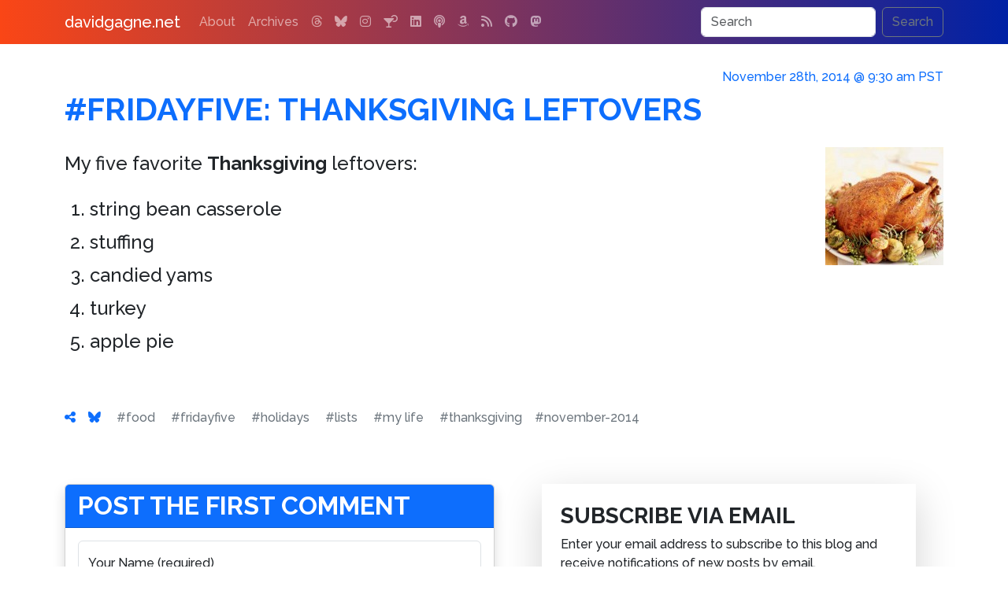

--- FILE ---
content_type: text/html; charset=UTF-8
request_url: https://www.davidgagne.net/2014/11/28/friday-five-thanksgiving-leftovers/
body_size: 7184
content:
<!doctype html>
<html lang="en">
  <head>
    <meta charset="utf-8">
    <meta name="viewport" content="width=device-width, initial-scale=1">
    <link rel="profile" href="https://gmpg.org/xfn/11">
    <link rel="pingback" href="https://www.davidgagne.net/xmlrpc.php">
    <title>#FridayFive: Thanksgiving Leftovers | davidgagne.net</title>
    <meta name="author" content="David Vincent Gagne">
    <meta name="robots" content="index, follow">
    <meta name="googlebot" content="index, follow, max-snippet:-1, max-image-preview:large, max-video-preview:-1">
    <meta name="bingbot" content="index, follow, max-snippet:-1, max-image-preview:large, max-video-preview:-1">
    <meta property="og:locale" content="en_US">
    <meta property="og:site_name" content="davidgagne.net">
    <meta property="article:publisher" content="https://www.davidgagne.net/">
    <meta property="article:author" content="https://www.davidgagne.net/">
    <meta name="apple-itunes-app" content="app-id=1309377225">	<meta name="keywords" content="food, fridayfive, holidays, lists, my life, thanksgiving">
	<meta name="description" content="My five favorite Thanksgiving leftovers: string bean casserole stuffing candied yams turkey apple pie">
	<meta property="og:description"	content="My five favorite Thanksgiving leftovers: string bean casserole stuffing candied yams turkey apple pie">
	<meta property="og:type"		content="article">
	<meta property="og:url"		content="https://www.davidgagne.net/2014/11/28/friday-five-thanksgiving-leftovers/">
	<meta property="og:title"		content="#FridayFive: Thanksgiving Leftovers">
	<meta property="og:image"		content="http://www.davidgagne.net/wp-content/uploads/2013/09/roast-turkey-150x150.jpg">
	<meta property="article:published_time" content="2014-11-28T09:30:34-08:00">
	<meta property="article:modified_time" content="2024-02-22T20:45:24-08:00">
    <link rel="preconnect" href="https://cdn.jsdelivr.net" crossorigin>
    <link rel="preconnect" href="https://cdnjs.cloudflare.com" crossorigin>
    <link rel="preconnect" href="https://s0.wp.com" crossorigin>
    <link rel="preload" href="https://cdn.jsdelivr.net/npm/bootstrap@5.3.2/dist/css/bootstrap.min.css" integrity="sha384-T3c6CoIi6uLrA9TneNEoa7RxnatzjcDSCmG1MXxSR1GAsXEV/Dwwykc2MPK8M2HN" crossorigin="anonymous" as="style" onload="this.onload=null;this.rel='stylesheet'">
    <noscript><link rel="stylesheet" href="https://cdn.jsdelivr.net/npm/bootstrap@5.3.2/dist/css/bootstrap.min.css"></noscript>

    <link rel="preload" href="https://cdnjs.cloudflare.com/ajax/libs/font-awesome/6.7.2/css/all.min.css?display=swap" crossorigin="anonymous" as="style" onload="this.onload=null;this.rel='stylesheet'">
    <noscript><link rel="stylesheet" href="https://cdnjs.cloudflare.com/ajax/libs/font-awesome/6.7.2/css/all.min.css?display=swap"></noscript>

    <link rel="preload" href="https://www.davidgagne.net/wp-content/themes/vincenzo-plain/style.css?v=1.1.31" as="style" onload="this.onload=null;this.rel='stylesheet'">
    <noscript><link rel="stylesheet" href="https://www.davidgagne.net/wp-content/themes/vincenzo-plain/style.css?v=1.1.31"></noscript>
    <link rel="apple-touch-icon" href="https://www.davidgagne.net/apple-touch-icon.png" sizes="180x180">
    <link rel="icon" href="https://www.davidgagne.net/favicon.ico">
    <meta name="theme-color" content="#000000">

<!-- wp_head() starts //-->

<meta name='robots' content='max-image-preview:large'>
<!-- Jetpack Site Verification Tags -->
<meta name="google-site-verification" content="--ms5_LpYh1gVJmVf0wt2lR9OPite8mak9_-NRXEO4U">
<link rel='dns-prefetch' href='//www.googletagmanager.com'>
<link rel='dns-prefetch' href='//stats.wp.com'>
<link rel='dns-prefetch' href='//v0.wordpress.com'>
<link rel="alternate" type="application/rss+xml" title="davidgagne.net &raquo; Feed" href="https://www.davidgagne.net/feed/">
<link rel="alternate" type="application/rss+xml" title="davidgagne.net &raquo; Comments Feed" href="https://www.davidgagne.net/comments/feed/">
<link rel="alternate" type="application/rss+xml" title="davidgagne.net &raquo; #FridayFive: Thanksgiving Leftovers Comments Feed" href="https://www.davidgagne.net/2014/11/28/friday-five-thanksgiving-leftovers/feed/">
<script type="application/ld+json">
{
    "@context": "https://schema.org",
    "@graph": [
        {
            "@type": "WebSite",
            "@id": "https://www.davidgagne.net/#website",
            "url": "https://www.davidgagne.net/",
            "name": "davidgagne.net",
            "description": "The personal weblog of David Vincent Gagne",
            "publisher": {
                "@id": "https://www.davidgagne.net/#publisher"
            },
            "potentialAction": {
                "@type": "SearchAction",
                "target": "https://www.davidgagne.net/?s={search_term_string}",
                "query-input": "required name=search_term_string"
            }
        },
        {
            "@type": "Organization",
            "name": "davidgagne.net",
            "url": "https://www.davidgagne.net/",
            "logo": {
                "@type": "ImageObject",
                "url": "https://www.davidgagne.net/wp-content/uploads/2020/07/logo-davidgagne.png",
                "width": 550,
                "height": 60
            },
            "@id": "https://www.davidgagne.net/#publisher"
        },
        {
            "@type": "Person",
            "@id": "https://www.davidgagne.net/#person",
            "name": "David Gagne",
            "url": "https://www.davidgagne.net/",
            "sameAs": [
                "https://facebook.com/david.gagne",
                "https://bsky.app/profile/davidgagne.net",
                "https://www.jacket-industries.com/",
                "https://www.threads.net/@gatordavid",
                "https://www.instagram.com/gatordavid",
                "https://www.linkedin.com/in/davidgagne",
                "https://www.metafilter.com/user/603",
                "https://davidgagne.org/",
                "https://github.com/DavidGagne",
                "https://x.com/davidgagne",
                "https://twitter.com/davidgagne"
            ]
        },
        {
            "@type": "BlogPosting",
            "@id": "https://www.davidgagne.net/2014/11/28/friday-five-thanksgiving-leftovers/#article",
            "mainEntityOfPage": {
                "@type": "WebPage",
                "@id": "https://www.davidgagne.net/2014/11/28/friday-five-thanksgiving-leftovers/"
            },
            "headline": "#FridayFive: Thanksgiving Leftovers",
            "description": "My five favorite Thanksgiving leftovers: string bean casserole stuffing candied yams turkey apple pie",
            "url": "https://www.davidgagne.net/2014/11/28/friday-five-thanksgiving-leftovers/",
            "inLanguage": "en-US",
            "isAccessibleForFree": true,
            "datePublished": "2014-11-28T09:30:34-08:00",
            "dateModified": "2024-02-22T20:45:24-08:00",
            "wordCount": 14,
            "author": {
                "@id": "https://www.davidgagne.net/#person"
            },
            "publisher": {
                "@id": "https://www.davidgagne.net/#publisher"
            },
            "image": {
                "@type": "ImageObject",
                "url": "https://www.davidgagne.net/wp-content/uploads/2020/07/logo-davidgagne.png"
            },
            "articleSection": [
                "My Life"
            ]
        },
        {
            "@type": "BreadcrumbList",
            "itemListElement": [
                {
                    "@type": "ListItem",
                    "position": 1,
                    "name": "davidgagne.net",
                    "item": "https://www.davidgagne.net/"
                },
                {
                    "@type": "ListItem",
                    "position": 2,
                    "name": "My Life",
                    "item": "https://www.davidgagne.net/category/mylife/"
                },
                {
                    "@type": "ListItem",
                    "position": 3,
                    "name": "#FridayFive: Thanksgiving Leftovers",
                    "item": "https://www.davidgagne.net/2014/11/28/friday-five-thanksgiving-leftovers/"
                }
            ]
        }
    ]
}
</script>
<style id='wp-img-auto-sizes-contain-inline-css' type='text/css'>
img:is([sizes=auto i],[sizes^="auto," i]){contain-intrinsic-size:3000px 1500px}
/*# sourceURL=wp-img-auto-sizes-contain-inline-css */
</style>
<link rel='stylesheet' id='jetpack-subscriptions-css' href='https://www.davidgagne.net/wp-content/plugins/jetpack/_inc/build/subscriptions/subscriptions.min.css?ver=15.4' type='text/css' media='all'>

<!-- Google tag (gtag.js) snippet added by Site Kit -->
<!-- Google Analytics snippet added by Site Kit -->
<script src="https://www.googletagmanager.com/gtag/js?id=GT-TQLKJQ37" id="google_gtagjs-js" async></script>
<script id="google_gtagjs-js-after">
/* <![CDATA[ */
window.dataLayer = window.dataLayer || [];function gtag(){dataLayer.push(arguments);}
gtag("set","linker",{"domains":["www.davidgagne.net"]});
gtag("js", new Date());
gtag("set", "developer_id.dZTNiMT", true);
gtag("config", "GT-TQLKJQ37");
 window._googlesitekit = window._googlesitekit || {}; window._googlesitekit.throttledEvents = []; window._googlesitekit.gtagEvent = (name, data) => { var key = JSON.stringify( { name, data } ); if ( !! window._googlesitekit.throttledEvents[ key ] ) { return; } window._googlesitekit.throttledEvents[ key ] = true; setTimeout( () => { delete window._googlesitekit.throttledEvents[ key ]; }, 5 ); gtag( "event", name, { ...data, event_source: "site-kit" } ); }; 
//# sourceURL=google_gtagjs-js-after
/* ]]> */
</script>
<link rel="canonical" href="https://www.davidgagne.net/2014/11/28/friday-five-thanksgiving-leftovers/">
<meta name="generator" content="Site Kit by Google 1.170.0"><meta name="generator" content="performance-lab 4.0.1; plugins: webp-uploads">
<meta name="generator" content="webp-uploads 2.6.1">
	<style>img#wpstats{display:none}</style>
		

<!-- wp_head() ends //-->

  </head>
	<body>
<nav class="navbar navbar-expand-md navbar-dark fixed-top bg-dark">
    <div class="container">
        <a class="navbar-brand" href="https://www.davidgagne.net">davidgagne.net</a>
        <button class="navbar-toggler" type="button" data-bs-toggle="collapse" data-bs-target="#navbarCollapse" aria-controls="navbarCollapse" aria-expanded="false" aria-label="Toggle navigation">
            <span class="navbar-toggler-icon"></span>
        </button>
        <div class="collapse navbar-collapse" id="navbarCollapse">
                 <ul class="navbar-nav me-auto mb-2 mb-md-0"><li class="nav-item"><a class="nav-link" href="https://www.davidgagne.net/about/" title="All About Me">About</a></li>
<li class="nav-item"><a class="nav-link" href="https://www.davidgagne.net/archives/" title="Thousands of Old Posts">Archives</a></li>
                                <li class="nav-item"><a class="nav-link" target="_blank" title="Threads" href="https://www.threads.com/@gatordavid"><i class="fa-threads fa-brands"></i></a></li><li class="nav-item"><a class="nav-link" target="_blank" title="Bluesky" href="https://bsky.app/profile/davidgagne.net"><i class="fa-bluesky fa-brands"></i></a></li><li class="nav-item"><a class="nav-link" target="_blank" title="Instagram" href="https://www.instagram.com/gatordavid"><i class="fa-instagram fa-brands"></i></a></li><li class="nav-item"><a class="nav-link" target="_blank" title="bartender.live" href="https://itunes.apple.com/us/app/bartender-live/id1309377225"><i class="fa-martini-glass-citrus fa-solid"></i></a></li><li class="nav-item"><a class="nav-link" target="_blank" title="LinkedIn" href="https://www.linkedin.com/in/davidgagne"><i class="fa-linkedin fa-brands"></i></a></li><li class="nav-item"><a class="nav-link" target="_blank" title="Kids Kickoff" href="https://podcasts.apple.com/us/podcast/the-kids-kickoff-with-jackson-gagne-and-cameron-harris/id1758561582"><i class="fa-podcast fa-solid"></i></a></li><li class="nav-item"><a class="nav-link" target="_blank" title="Amazon" href="https://www.amazon.com/gp/registry/wishlist/1EZCYWNMKOJZ2/?tag=davidgagnenet-20"><i class="fa-amazon fa-brands"></i></a></li><li class="nav-item"><a class="nav-link" target="_blank" title="RSS" href="https://www.davidgagne.net/feed/"><i class="fa-rss fa-solid"></i></a></li><li class="nav-item"><a class="nav-link" target="_blank" title="GitHub" href="https://github.com/DavidGagne/"><i class="fa-github fa-brands"></i></a></li><li class="nav-item"><a class="nav-link" target="_blank" title="Mastodon" href="https://social.targaryen.house/@davidgagne"><i class="fa-mastodon fa-brands"></i></a></li>            </ul>          <form method="get" class="d-flex vincenzo-search-button"  action="https://www.davidgagne.net/">
               <input class="form-control me-2" type="search" placeholder="Search" value="" aria-label="Search" name="s">
               <button class="btn btn-outline-secondary" type="submit">Search</button>
          </form>         </div>
    </div>
</nav>     <div class="container">
		<section id="main" itemscope itemtype="http://schema.org/BlogPosting">
            <meta itemprop="url" content="https://www.davidgagne.net/2014/11/28/friday-five-thanksgiving-leftovers/">
            <meta itemprop="author" content="David Gagne">
            <link itemprop="mainEntityOfPage" href="https://www.davidgagne.net/2014/11/28/friday-five-thanksgiving-leftovers/">
            <meta itemprop="dateModified" content="2024-02-22T20:45:24-08:00">
            <span itemprop="publisher" itemscope itemtype="http://schema.org/Organization">
                <meta itemprop="name" content="davidgagne.net">
                <span itemprop="logo" itemscope itemtype="https://schema.org/ImageObject">
                    <meta itemprop="url" content="https://www.davidgagne.net/wp-content/uploads/2020/07/logo-davidgagne.png">
                    <meta itemprop="width" content="550">
                    <meta itemprop="height" content="60">
                </span>
            </span>
			<div class="inner">
				<header class="major">
				    <h6 class="pubdate text-right">
                        <a href="https://www.davidgagne.net/2014/11/28/friday-five-thanksgiving-leftovers/">
                        <time itemprop="datePublished" content="2014-11-28T09:30:34-08:00" datetime="2014-11-28T09:30:34-08:00">November 28th, 2014 @ 9:30 am PST</time>
                        </a>
                                        </h6>
					<div class="row mb-3">
						<div class="col">
                            <h1 class="post-title">
                                <a href="https://www.davidgagne.net/2014/11/28/friday-five-thanksgiving-leftovers/"><span itemprop="headline">#FridayFive: Thanksgiving Leftovers</span></a>
                            </h1>
						</div>
					</div>				</header>				<!-- Content -->				<div class="content blog-post" itemprop="articleBody"><div class="post-content clearfix"><p><img decoding="async" src="//www.davidgagne.net/wp-content/uploads/2013/09/roast-turkey-150x150.jpg" alt="Turkey" width="150" height="150" class="alignright size-thumbnail wp-image-8577 postimg" srcset="https://www.davidgagne.net/wp-content/uploads/2013/09/roast-turkey-150x150.jpg 150w, https://www.davidgagne.net/wp-content/uploads/2013/09/roast-turkey-300x300.jpg 300w, https://www.davidgagne.net/wp-content/uploads/2013/09/roast-turkey-125x125.jpg 125w, https://www.davidgagne.net/wp-content/uploads/2013/09/roast-turkey.jpg 420w" sizes="(max-width: 150px) 100vw, 150px" >My five favorite <strong>Thanksgiving</strong> leftovers:</p>
<ol>
<li>string bean casserole</li>
<li>stuffing</li>
<li>candied yams</li>
<li>turkey</li>
<li>apple pie</li>
</ol>
</div></div>
                                <div class="single-post-meta">
                
<p class="post-tag-list"><span class="label label-primary nobreak me-3"><a href="https://www.davidgagne.net/2014/11/28/friday-five-thanksgiving-leftovers/" title="Permalink November 28th, 2014 @ 9:30 am PST"><i class="fa-solid fa-share-nodes"></i></a></span><span class="label label-primary nobreak me-3"><a target="_blank" href="https://bsky.app/intent/compose?text=%23FridayFive%3A+Thanksgiving+Leftovers%0A%0Ahttps://www.davidgagne.net/2014/11/28/friday-five-thanksgiving-leftovers/" title="Share on Bluesky" rel="noreferrer"><i class="fa-brands fa-bluesky"></i></a></span> <span class="label label-primary nobreak me-3"><a href="https://www.davidgagne.net/tags/food/" class="link-secondary" rel="tag" title="142 posts">#food</a></span> <span class="label label-primary nobreak me-3"><a href="https://www.davidgagne.net/tags/fridayfive/" class="link-secondary" rel="tag" title="271 posts">#fridayfive</a></span> <span class="label label-primary nobreak me-3"><a href="https://www.davidgagne.net/tags/holidays/" class="link-secondary" rel="tag" title="82 posts">#holidays</a></span> <span class="label label-primary nobreak me-3"><a href="https://www.davidgagne.net/tags/lists/" class="link-secondary" rel="tag" title="302 posts">#lists</a></span> <span class="label label-primary nobreak me-3"><a href="https://www.davidgagne.net/tags/my-life/" class="link-secondary" rel="tag" title="122 posts">#my life</a></span> <span class="label label-primary nobreak me-3"><a href="https://www.davidgagne.net/tags/thanksgiving/" class="link-secondary" rel="tag" title="13 posts">#thanksgiving</a></span><span class="label label-primary nobreak me-3"><a href="https://www.davidgagne.net/2014/11/" class="link-secondary" rel="tag" title="more posts from November 2014">#november-2014</a></span></p>
                </div> <!-- ends single-post-meta div -->

                <div class="row" id="commentformgroup"><!-- comments begin //-->

                <div class="col-md-6"><form action="https://www.davidgagne.net/wp-comments-post.php" method="post" id="commentform" class="form-floating">
                <div class="card shadow h-100"><h2 class="card-header text-bg-primary post-title">Post the first comment</h2><div class="card-body">

        
                          <div class="mb-3 form-floating">
                <input
                    type="text"
                    maxlength="256"
                    class="form-control"
                    id="author"
                    name="author"
                    value=""
                    placeholder="Your Name (required)">
                <label for="author" class="form-label">Your Name (required)</label>
              </div>
              <div class="mb-3 form-floating">
                  <input
                    type="email"
                    maxlength="256"
                    class="form-control"
                    id="email"
                    name="email"
                    aria-describedby="emailHelp"
                    placeholder="Your Email Address (required)"
                    value="">
                  <label for="email" class="form-label">Email Address (required)</label>
                  <div id="emailHelp" class="form-text">I'll never share your email address and it won't be published.</div>
                </div>
              <div class="mb-3 form-floating">
                    <input
                        type="url"
                        maxlength="256"
                        class="form-control"
                        id="url"
                        name="url"
                        value=""
                        placeholder="Your Website (optional)">
                    <label for="url" class="form-label">Your Website (optional)</label>
                  </div>
                                <div class="mb-3 form-floating">
                  <textarea
                    class="form-control"
                    rows="6"
                    placeholder="Your Comments (required)"
                    style="height: 150px;"
                    name="comment"
                    id="comment"></textarea>
                  <label for="comment" class="form-label">Comment (required)</label>
                </div>

              <div class="mb-3 form-check">
                    <input
                        type="checkbox"
                        class="form-check-input"
                        value="subscribe"
                        id="subscribe_comments"
                        name="subscribe_comments"
                        checked="checked">
                    <label class="form-check-label" for="subscribe_comments">Notify me of follow-up comments by email.</label>
                  </div>
              <div class="mb-3 form-check">
                      <input
                        type="checkbox"
                        class="form-check-input"
                        value="subscribe"
                        id="subscribe_blog"
                        name="subscribe_blog"
                        checked="checked">
                      <label class="form-check-label" for="subscribe_blog">Notify me of new posts by email.</label>
                    </div>
                </div>
                <div class="card-footer p-3 text-end">
              <button type="submit" class="btn btn-primary" name="submit" id="submit">Post Your Comment<i class="fa fa-fw fa-check ms-2"></i></button>
              <input type="hidden" name="comment_post_ID" value="8865" id="comment_post_ID">
              <input type="hidden" name="comment_parent" id="comment_parent" value="0">
                </div>
            </div>
</form></div><!-- comments end //-->                    <div class="col-md-6"><div class="row subscribe-widget"><div class="col-md-1">&nbsp;</div><div id="widgetfirst" class="shadow-lg widget-area col-md-10 p-4" role="complementary"><aside id="blog_subscription-5" class="widget widget_blog_subscription jetpack_subscription_widget"><div class="panel panel-default"><div class="panel-heading"><h3 class="panel-title widget-title">Subscribe via Email</h3></div><div class="panel-body">
			<div class="wp-block-jetpack-subscriptions__container">
			<form action="#" method="post" accept-charset="utf-8" id="subscribe-blog-blog_subscription-5"
				data-blog="3136807"
				data-post_access_level="everybody" >
									<div id="subscribe-text"><p>Enter your email address to subscribe to this blog and receive notifications of new posts by email.</p>
</div>
										<p id="subscribe-email">
						<label id="jetpack-subscribe-label"
							class="screen-reader-text"
							for="subscribe-field-blog_subscription-5">
							Email Address						</label>
						<input type="email" name="email" autocomplete="email" required="required"
																					value=""
							id="subscribe-field-blog_subscription-5"
							placeholder="Email Address"
						/>
					</p>

					<p id="subscribe-submit"
											>
						<input type="hidden" name="action" value="subscribe"/>
						<input type="hidden" name="source" value="https://www.davidgagne.net/2014/11/28/friday-five-thanksgiving-leftovers/"/>
						<input type="hidden" name="sub-type" value="widget"/>
						<input type="hidden" name="redirect_fragment" value="subscribe-blog-blog_subscription-5"/>
						<input type="hidden" id="_wpnonce" name="_wpnonce" value="f870fa0dc2" /><input type="hidden" name="_wp_http_referer" value="/2014/11/28/friday-five-thanksgiving-leftovers/" />						<button type="submit"
															class="wp-block-button__link"
																					name="jetpack_subscriptions_widget"
						>
							Subscribe						</button>
					</p>
							</form>
						</div>
			
</div></div></aside></div><div class="col-md-1">&nbsp;</div></div></div>
               </div>
               <div class="row"><div class="col-md-12 mt-5">

	<nav class="navigation post-navigation" aria-label="Posts">
		<h2 class="screen-reader-text">Post navigation</h2>
		<div class="row"><div class="nav-previous col-sm-12 col-md-6"><a href="https://www.davidgagne.net/2014/11/27/throwback-thursday-35/" rel="prev" class="btn btn-primary shadow"><span class="screen-reader-text">Previous Post</span> <span class="nav-title"><i class="fa-solid fa-circle-chevron-left"></i> Previous Post</span></a></div><div class="nav-next col-sm-12 col-md-6"><a href="https://www.davidgagne.net/2014/12/04/throwback-thursday-29/" rel="next" class="btn btn-primary shadow"><span class="screen-reader-text">Next Post</span> <span class="nav-title">Next Post <i class="fa-solid fa-circle-chevron-right"></i></span></a></div></div>
	</nav>
</div>
           </div>
           </div> <!-- ends inner div -->
		</section>
    </div><div class="container">
    <div class="row">
        <div class="col-md-4 col-sm-12 p-3">
            <header><h3 class="fw-bold"><a href="/about" title="All About Me">What Is This?</a></h3></header>
            <p><strong>davidgagne.net</strong> is the <a href="/about" title="All About Me">personal weblog</a> of me, <span class="nobreak">David Vincent Gagne</span>. I've been publishing here <a class="nobreak" href="/archives">since 1999</a>, which makes this one of the oldest continuously-updated websites on the Internet.</p>
        </div>
        <div class="col-md-4 col-sm-12 p-3 border-start">
            <header><h3 class="fw-bold"><a href="https://itunes.apple.com/us/app/bartender-live/id1309377225">bartender.live<i class="fa-fw fa-martini-glass-citrus fa-solid ms-2"></i></a></h3></header>
            <p>A few years ago I was trying to determine what cocktails I could make with the alcohol I had at home. I searched the App Store but couldn't find an app that would let me do that, <a href="https://itunes.apple.com/us/app/bartender-live/id1309377225">so I built one.</a></p>
        </div>
        <div class="col-md-4 col-sm-12 p-3 border-start">
            <header><h3 class="fw-bold"><a class="nobreak" href="/category/hemingway">Hemingway</a></h3></header>
            <p>You can read dozens of essays and articles and find hundreds of links to other sites with stories and information about <strong class="nobreak">Ernest Hemingway</strong> in <a class="nobreak" href="/category/hemingway">The Hemingway Collection</a>.</p>
        </div>
    </div>
</div><div class="container text-center">
    <div class="row">
        <div class="col-md-6 offset-md-3">
            <ul class="list-inline">
<li class="list-inline-item"><a class="nav-link" target="_blank" title="Threads" href="https://www.threads.com/@gatordavid"><i class="fa-xl fa-threads fa-brands"></i></a></li><li class="list-inline-item"><a class="nav-link" target="_blank" title="Bluesky" href="https://bsky.app/profile/davidgagne.net"><i class="fa-xl fa-bluesky fa-brands"></i></a></li><li class="list-inline-item"><a class="nav-link" target="_blank" title="Instagram" href="https://www.instagram.com/gatordavid"><i class="fa-xl fa-instagram fa-brands"></i></a></li><li class="list-inline-item"><a class="nav-link" target="_blank" title="bartender.live" href="https://itunes.apple.com/us/app/bartender-live/id1309377225"><i class="fa-xl fa-martini-glass-citrus fa-solid"></i></a></li><li class="list-inline-item"><a class="nav-link" target="_blank" title="LinkedIn" href="https://www.linkedin.com/in/davidgagne"><i class="fa-xl fa-linkedin fa-brands"></i></a></li><li class="list-inline-item"><a class="nav-link" target="_blank" title="Kids Kickoff" href="https://podcasts.apple.com/us/podcast/the-kids-kickoff-with-jackson-gagne-and-cameron-harris/id1758561582"><i class="fa-xl fa-podcast fa-solid"></i></a></li><li class="list-inline-item"><a class="nav-link" target="_blank" title="Amazon" href="https://www.amazon.com/gp/registry/wishlist/1EZCYWNMKOJZ2/?tag=davidgagnenet-20"><i class="fa-xl fa-amazon fa-brands"></i></a></li><li class="list-inline-item"><a class="nav-link" target="_blank" title="RSS" href="https://www.davidgagne.net/feed/"><i class="fa-xl fa-rss fa-solid"></i></a></li><li class="list-inline-item"><a class="nav-link" target="_blank" title="GitHub" href="https://github.com/DavidGagne/"><i class="fa-xl fa-github fa-brands"></i></a></li><li class="list-inline-item"><a class="nav-link" target="_blank" title="Mastodon" href="https://social.targaryen.house/@davidgagne"><i class="fa-xl fa-mastodon fa-brands"></i></a></li>            </ul>
        </div>
    </div>
</div>
    <!-- Footer -->
<div class="container">
    <footer class="d-flex flex-wrap justify-content-between align-items-center py-3 my-4 border-top">
        <p class="col-md-12 mb-0 text-body-secondary">&copy; <a href="https://davidgagne.org/">David Vincent Gagne</a>. All rights reserved. <span class="nobreak">Custom WordPress Theme <strong title="v. 1.1.31">Vincenzo-Plain</strong></span> by <a class="nobreak" href="https://jacket-industries.com/">Jacket Industries</a>.</p>
    </footer>
</div>
<script type="speculationrules">
{"prefetch":[{"source":"document","where":{"and":[{"href_matches":"/*"},{"not":{"href_matches":["/wp-*.php","/wp-admin/*","/wp-content/uploads/*","/wp-content/*","/wp-content/plugins/*","/wp-content/themes/vincenzo-plain/*","/*\\?(.+)"]}},{"not":{"selector_matches":"a[rel~=\"nofollow\"]"}},{"not":{"selector_matches":".no-prefetch, .no-prefetch a"}}]},"eagerness":"conservative"}]}
</script>
<script id="jetpack-stats-js-before">
/* <![CDATA[ */
_stq = window._stq || [];
_stq.push([ "view", {"v":"ext","blog":"3136807","post":"8865","tz":"-8","srv":"www.davidgagne.net","j":"1:15.4"} ]);
_stq.push([ "clickTrackerInit", "3136807", "8865" ]);
//# sourceURL=jetpack-stats-js-before
/* ]]> */
</script>
<script src="https://stats.wp.com/e-202603.js" id="jetpack-stats-js" defer="defer" data-wp-strategy="defer"></script>
    <script defer src="https://cdn.jsdelivr.net/npm/bootstrap@5.3.2/dist/js/bootstrap.min.js" integrity="sha384-BBtl+eGJRgqQAUMxJ7pMwbEyER4l1g+O15P+16Ep7Q9Q+zqX6gSbd85u4mG4QzX+" crossorigin="anonymous"></script>
    <script defer src="https://code.jquery.com/jquery-3.5.1.min.js" integrity="sha256-9/aliU8dGd2tb6OSsuzixeV4y/faTqgFtohetphbbj0=" crossorigin="anonymous"></script>
    <script defer src="https://www.davidgagne.net/wp-content/themes/vincenzo-plain/amazon.js"></script>
    </body>
</html>